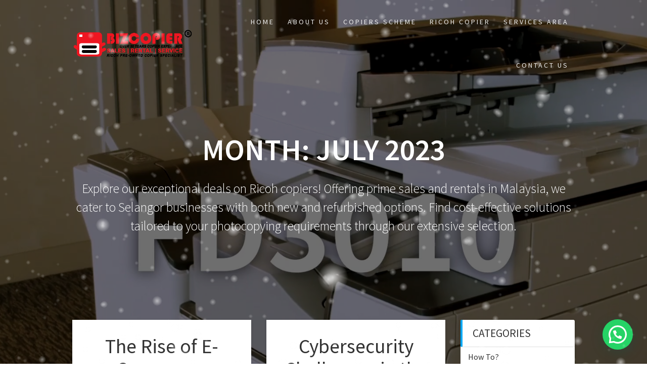

--- FILE ---
content_type: text/html; charset=UTF-8
request_url: https://copier.com.my/2023/07/
body_size: 21354
content:
<!DOCTYPE html>
<html dir="ltr" lang="en-US" prefix="og: https://ogp.me/ns#">
<head>
    <meta charset="UTF-8">
    <meta name="viewport" content="width=device-width, initial-scale=1">
    <link rel="profile" href="http://gmpg.org/xfn/11">

    <title>July, 2023 - Bizcopier Solution Sdn Bhd</title>

		<!-- All in One SEO 4.9.3 - aioseo.com -->
	<meta name="robots" content="max-image-preview:large" />
	<link rel="canonical" href="https://copier.com.my/2023/07/" />
	<link rel="next" href="https://copier.com.my/2023/07/page/2/" />
	<meta name="generator" content="All in One SEO (AIOSEO) 4.9.3" />
		<script type="application/ld+json" class="aioseo-schema">
			{"@context":"https:\/\/schema.org","@graph":[{"@type":"BreadcrumbList","@id":"https:\/\/copier.com.my\/2023\/07\/#breadcrumblist","itemListElement":[{"@type":"ListItem","@id":"https:\/\/copier.com.my#listItem","position":1,"name":"Home","item":"https:\/\/copier.com.my","nextItem":{"@type":"ListItem","@id":"https:\/\/copier.com.my\/2023\/#listItem","name":2023}},{"@type":"ListItem","@id":"https:\/\/copier.com.my\/2023\/#listItem","position":2,"name":2023,"item":"https:\/\/copier.com.my\/2023\/","nextItem":{"@type":"ListItem","@id":"https:\/\/copier.com.my\/2023\/07\/#listItem","name":"07"},"previousItem":{"@type":"ListItem","@id":"https:\/\/copier.com.my#listItem","name":"Home"}},{"@type":"ListItem","@id":"https:\/\/copier.com.my\/2023\/07\/#listItem","position":3,"name":"07","previousItem":{"@type":"ListItem","@id":"https:\/\/copier.com.my\/2023\/#listItem","name":2023}}]},{"@type":"CollectionPage","@id":"https:\/\/copier.com.my\/2023\/07\/#collectionpage","url":"https:\/\/copier.com.my\/2023\/07\/","name":"July, 2023 - Bizcopier Solution Sdn Bhd","inLanguage":"en-US","isPartOf":{"@id":"https:\/\/copier.com.my\/#website"},"breadcrumb":{"@id":"https:\/\/copier.com.my\/2023\/07\/#breadcrumblist"}},{"@type":"Organization","@id":"https:\/\/copier.com.my\/#organization","name":"Bizcopier Solution Sdn Bhd","description":"Explore our exceptional deals on Ricoh copiers! Offering prime sales and rentals in Malaysia, we cater to Selangor businesses with both new and refurbished options. Find cost-effective solutions tailored to your photocopying requirements through our extensive selection.","url":"https:\/\/copier.com.my\/","logo":{"@type":"ImageObject","url":"https:\/\/copier.com.my\/wp-content\/uploads\/2023\/05\/Bizcopier-Copier-PreOwned-Black.png","@id":"https:\/\/copier.com.my\/2023\/07\/#organizationLogo","width":450,"height":150},"image":{"@id":"https:\/\/copier.com.my\/2023\/07\/#organizationLogo"}},{"@type":"WebSite","@id":"https:\/\/copier.com.my\/#website","url":"https:\/\/copier.com.my\/","name":"Bizcopier Solution Sdn Bhd","description":"Explore our exceptional deals on Ricoh copiers! Offering prime sales and rentals in Malaysia, we cater to Selangor businesses with both new and refurbished options. Find cost-effective solutions tailored to your photocopying requirements through our extensive selection.","inLanguage":"en-US","publisher":{"@id":"https:\/\/copier.com.my\/#organization"}}]}
		</script>
		<!-- All in One SEO -->

<link rel='dns-prefetch' href='//fonts.googleapis.com' />
<link rel='dns-prefetch' href='//www.googletagmanager.com' />
<link href='https://fonts.gstatic.com' crossorigin rel='preconnect' />
<link rel="alternate" type="application/rss+xml" title="Bizcopier Solution Sdn Bhd &raquo; Feed" href="https://copier.com.my/feed/" />
<link rel="alternate" type="application/rss+xml" title="Bizcopier Solution Sdn Bhd &raquo; Comments Feed" href="https://copier.com.my/comments/feed/" />
<style id='wp-img-auto-sizes-contain-inline-css' type='text/css'>
img:is([sizes=auto i],[sizes^="auto," i]){contain-intrinsic-size:3000px 1500px}
/*# sourceURL=wp-img-auto-sizes-contain-inline-css */
</style>
<style id='wp-emoji-styles-inline-css' type='text/css'>

	img.wp-smiley, img.emoji {
		display: inline !important;
		border: none !important;
		box-shadow: none !important;
		height: 1em !important;
		width: 1em !important;
		margin: 0 0.07em !important;
		vertical-align: -0.1em !important;
		background: none !important;
		padding: 0 !important;
	}
/*# sourceURL=wp-emoji-styles-inline-css */
</style>
<style id='classic-theme-styles-inline-css' type='text/css'>
/*! This file is auto-generated */
.wp-block-button__link{color:#fff;background-color:#32373c;border-radius:9999px;box-shadow:none;text-decoration:none;padding:calc(.667em + 2px) calc(1.333em + 2px);font-size:1.125em}.wp-block-file__button{background:#32373c;color:#fff;text-decoration:none}
/*# sourceURL=/wp-includes/css/classic-themes.min.css */
</style>
<link rel='stylesheet' id='grw-public-main-css-css' href='https://copier.com.my/wp-content/plugins/widget-google-reviews/assets/css/public-main.css?ver=6.8' type='text/css' media='all' />
<link rel='stylesheet' id='one-page-express-fonts-css' href='https://fonts.googleapis.com/css?family=Source+Sans+Pro%3A200%2Cnormal%2C300%2C600%2C700%7CPlayfair+Display%3Aregular%2Citalic%2C700%2C900&#038;subset=latin%2Clatin-ext' type='text/css' media='all' />
<link rel='stylesheet' id='one-page-express-style-css' href='https://copier.com.my/wp-content/themes/one-page-express/style.css?ver=1.3.23' type='text/css' media='all' />
<style id='one-page-express-style-inline-css' type='text/css'>
img.logo.dark, img.custom-logo{max-height:80px;}
/*# sourceURL=one-page-express-style-inline-css */
</style>
<link rel='stylesheet' id='one-page-express-font-awesome-css' href='https://copier.com.my/wp-content/themes/one-page-express/assets/font-awesome/font-awesome.min.css?ver=1.3.23' type='text/css' media='all' />
<link rel='stylesheet' id='one-page-express-animate-css' href='https://copier.com.my/wp-content/themes/one-page-express/assets/css/animate.css?ver=1.3.23' type='text/css' media='all' />
<link rel='stylesheet' id='one-page-express-webgradients-css' href='https://copier.com.my/wp-content/themes/one-page-express/assets/css/webgradients.css?ver=1.3.23' type='text/css' media='all' />
<link rel='stylesheet' id='latest-posts-style-css' href='https://copier.com.my/wp-content/plugins/latest-posts/assets/css/style.css?ver=1.4.4' type='text/css' media='all' />
<link rel='stylesheet' id='wpr-text-animations-css-css' href='https://copier.com.my/wp-content/plugins/royal-elementor-addons/assets/css/lib/animations/text-animations.min.css?ver=1.7.1041' type='text/css' media='all' />
<link rel='stylesheet' id='wpr-addons-css-css' href='https://copier.com.my/wp-content/plugins/royal-elementor-addons/assets/css/frontend.min.css?ver=1.7.1041' type='text/css' media='all' />
<link rel='stylesheet' id='font-awesome-5-all-css' href='https://copier.com.my/wp-content/plugins/elementor/assets/lib/font-awesome/css/all.min.css?ver=1.7.1041' type='text/css' media='all' />
<link rel='stylesheet' id='kirki-styles-one_page_express-css' href='https://copier.com.my/wp-content/themes/one-page-express/customizer/kirki/assets/css/kirki-styles.css' type='text/css' media='all' />
<style id='kirki-styles-one_page_express-inline-css' type='text/css'>
.header-homepage.color-overlay:before{background-color:#000;opacity:0.4;}.header.color-overlay:before{background-color:#000;opacity:0.57;}.inner-header-description{padding-top:8%;padding-bottom:8%;}.header-homepage .header-description-row{padding-top:8%;padding-bottom:8%;}@media only screen and (min-width: 768px){.inner-header-description{text-align:center;}.header-content .align-holder{text-align:center!important;}.header-content{width:100%!important;}}
/*# sourceURL=kirki-styles-one_page_express-inline-css */
</style>
<!--n2css--><!--n2js--><script type="text/javascript" data-cfasync="false" src="https://copier.com.my/wp-includes/js/jquery/jquery.min.js?ver=3.7.1" id="jquery-core-js"></script>
<script type="text/javascript" data-cfasync="false" src="https://copier.com.my/wp-includes/js/jquery/jquery-migrate.min.js?ver=3.4.1" id="jquery-migrate-js"></script>
<script type="text/javascript" defer="defer" src="https://copier.com.my/wp-content/plugins/widget-google-reviews/assets/js/public-main.js?ver=6.8" id="grw-public-main-js-js"></script>
<script type="text/javascript" src="https://copier.com.my/wp-content/themes/one-page-express/assets/js/smoothscroll.js?ver=1.3.23" id="one-page-express-smoothscroll-js"></script>
<link rel="https://api.w.org/" href="https://copier.com.my/wp-json/" /><link rel="EditURI" type="application/rsd+xml" title="RSD" href="https://copier.com.my/xmlrpc.php?rsd" />
<meta name="generator" content="WordPress 6.9" />
<meta name="generator" content="Site Kit by Google 1.167.0" />		<style data-name="overlap">
			@media only screen and (min-width: 768px) {
				.header-homepage {
					padding-bottom: 230px;
				}

				.homepage-template .content {
					position: relative;
					z-index: 10;
				}

				.homepage-template .page-content div[data-overlap]:first-of-type>div:first-of-type {
					margin-top: -230px;
					background: transparent !important;
				}
			}
		</style>
			        <style data-name="overlap">
            @media only screen and (min-width: 768px) {
                .blog .content,
                .archive .content,
                .single-post .content {
                    position: relative;
                    z-index: 10;
                }

                .blog .content > .gridContainer > .row,
                .archive .content > .gridContainer > .row,
                .single-post .content > .gridContainer > .row {
                    margin-top: -200px;
                    background: transparent !important;
                }

                .blog .header,
                .archive .header,
                .single-post .header {
                    padding-bottom: 200px;
                }
            }
        </style>
	    <style>
        @media only screen and (min-width: 768px) {
            .align-container {
                margin: auto auto  auto  auto            }
        }
    </style>
	<meta name="generator" content="Elementor 3.33.2; features: additional_custom_breakpoints; settings: css_print_method-external, google_font-enabled, font_display-auto">
<style type="text/css">.recentcomments a{display:inline !important;padding:0 !important;margin:0 !important;}</style>			<style>
				.e-con.e-parent:nth-of-type(n+4):not(.e-lazyloaded):not(.e-no-lazyload),
				.e-con.e-parent:nth-of-type(n+4):not(.e-lazyloaded):not(.e-no-lazyload) * {
					background-image: none !important;
				}
				@media screen and (max-height: 1024px) {
					.e-con.e-parent:nth-of-type(n+3):not(.e-lazyloaded):not(.e-no-lazyload),
					.e-con.e-parent:nth-of-type(n+3):not(.e-lazyloaded):not(.e-no-lazyload) * {
						background-image: none !important;
					}
				}
				@media screen and (max-height: 640px) {
					.e-con.e-parent:nth-of-type(n+2):not(.e-lazyloaded):not(.e-no-lazyload),
					.e-con.e-parent:nth-of-type(n+2):not(.e-lazyloaded):not(.e-no-lazyload) * {
						background-image: none !important;
					}
				}
			</style>
			<style type="text/css" id="custom-background-css">
body.custom-background { background-color: #ffffff; background-image: url("https://copier.com.my/wp-content/plugins/one-page-express-companion/theme-data/one-page-express/sections/images/Travel_through_New_York_wallpaper-1920x1200.jpg"); background-position: center top; background-size: auto; background-repeat: no-repeat; background-attachment: fixed; }
</style>
	<link rel="icon" href="https://copier.com.my/wp-content/uploads/2021/05/cropped-icon_200x200-32x32.png" sizes="32x32" />
<link rel="icon" href="https://copier.com.my/wp-content/uploads/2021/05/cropped-icon_200x200-192x192.png" sizes="192x192" />
<link rel="apple-touch-icon" href="https://copier.com.my/wp-content/uploads/2021/05/cropped-icon_200x200-180x180.png" />
<meta name="msapplication-TileImage" content="https://copier.com.my/wp-content/uploads/2021/05/cropped-icon_200x200-270x270.png" />
		<style type="text/css" id="wp-custom-css">
			.menu-header-primary-menu-container{
	font-size:14px;
}
.custom-logo{
	margin-top:20px;
}		</style>
		<style id="wpr_lightbox_styles">
				.lg-backdrop {
					background-color: rgba(0,0,0,0.6) !important;
				}
				.lg-toolbar,
				.lg-dropdown {
					background-color: rgba(0,0,0,0.8) !important;
				}
				.lg-dropdown:after {
					border-bottom-color: rgba(0,0,0,0.8) !important;
				}
				.lg-sub-html {
					background-color: rgba(0,0,0,0.8) !important;
				}
				.lg-thumb-outer,
				.lg-progress-bar {
					background-color: #444444 !important;
				}
				.lg-progress {
					background-color: #a90707 !important;
				}
				.lg-icon {
					color: #efefef !important;
					font-size: 20px !important;
				}
				.lg-icon.lg-toogle-thumb {
					font-size: 24px !important;
				}
				.lg-icon:hover,
				.lg-dropdown-text:hover {
					color: #ffffff !important;
				}
				.lg-sub-html,
				.lg-dropdown-text {
					color: #efefef !important;
					font-size: 14px !important;
				}
				#lg-counter {
					color: #efefef !important;
					font-size: 14px !important;
				}
				.lg-prev,
				.lg-next {
					font-size: 35px !important;
				}

				/* Defaults */
				.lg-icon {
				background-color: transparent !important;
				}

				#lg-counter {
				opacity: 0.9;
				}

				.lg-thumb-outer {
				padding: 0 10px;
				}

				.lg-thumb-item {
				border-radius: 0 !important;
				border: none !important;
				opacity: 0.5;
				}

				.lg-thumb-item.active {
					opacity: 1;
				}
	         </style><style id='global-styles-inline-css' type='text/css'>
:root{--wp--preset--aspect-ratio--square: 1;--wp--preset--aspect-ratio--4-3: 4/3;--wp--preset--aspect-ratio--3-4: 3/4;--wp--preset--aspect-ratio--3-2: 3/2;--wp--preset--aspect-ratio--2-3: 2/3;--wp--preset--aspect-ratio--16-9: 16/9;--wp--preset--aspect-ratio--9-16: 9/16;--wp--preset--color--black: #000000;--wp--preset--color--cyan-bluish-gray: #abb8c3;--wp--preset--color--white: #ffffff;--wp--preset--color--pale-pink: #f78da7;--wp--preset--color--vivid-red: #cf2e2e;--wp--preset--color--luminous-vivid-orange: #ff6900;--wp--preset--color--luminous-vivid-amber: #fcb900;--wp--preset--color--light-green-cyan: #7bdcb5;--wp--preset--color--vivid-green-cyan: #00d084;--wp--preset--color--pale-cyan-blue: #8ed1fc;--wp--preset--color--vivid-cyan-blue: #0693e3;--wp--preset--color--vivid-purple: #9b51e0;--wp--preset--gradient--vivid-cyan-blue-to-vivid-purple: linear-gradient(135deg,rgb(6,147,227) 0%,rgb(155,81,224) 100%);--wp--preset--gradient--light-green-cyan-to-vivid-green-cyan: linear-gradient(135deg,rgb(122,220,180) 0%,rgb(0,208,130) 100%);--wp--preset--gradient--luminous-vivid-amber-to-luminous-vivid-orange: linear-gradient(135deg,rgb(252,185,0) 0%,rgb(255,105,0) 100%);--wp--preset--gradient--luminous-vivid-orange-to-vivid-red: linear-gradient(135deg,rgb(255,105,0) 0%,rgb(207,46,46) 100%);--wp--preset--gradient--very-light-gray-to-cyan-bluish-gray: linear-gradient(135deg,rgb(238,238,238) 0%,rgb(169,184,195) 100%);--wp--preset--gradient--cool-to-warm-spectrum: linear-gradient(135deg,rgb(74,234,220) 0%,rgb(151,120,209) 20%,rgb(207,42,186) 40%,rgb(238,44,130) 60%,rgb(251,105,98) 80%,rgb(254,248,76) 100%);--wp--preset--gradient--blush-light-purple: linear-gradient(135deg,rgb(255,206,236) 0%,rgb(152,150,240) 100%);--wp--preset--gradient--blush-bordeaux: linear-gradient(135deg,rgb(254,205,165) 0%,rgb(254,45,45) 50%,rgb(107,0,62) 100%);--wp--preset--gradient--luminous-dusk: linear-gradient(135deg,rgb(255,203,112) 0%,rgb(199,81,192) 50%,rgb(65,88,208) 100%);--wp--preset--gradient--pale-ocean: linear-gradient(135deg,rgb(255,245,203) 0%,rgb(182,227,212) 50%,rgb(51,167,181) 100%);--wp--preset--gradient--electric-grass: linear-gradient(135deg,rgb(202,248,128) 0%,rgb(113,206,126) 100%);--wp--preset--gradient--midnight: linear-gradient(135deg,rgb(2,3,129) 0%,rgb(40,116,252) 100%);--wp--preset--font-size--small: 13px;--wp--preset--font-size--medium: 20px;--wp--preset--font-size--large: 36px;--wp--preset--font-size--x-large: 42px;--wp--preset--spacing--20: 0.44rem;--wp--preset--spacing--30: 0.67rem;--wp--preset--spacing--40: 1rem;--wp--preset--spacing--50: 1.5rem;--wp--preset--spacing--60: 2.25rem;--wp--preset--spacing--70: 3.38rem;--wp--preset--spacing--80: 5.06rem;--wp--preset--shadow--natural: 6px 6px 9px rgba(0, 0, 0, 0.2);--wp--preset--shadow--deep: 12px 12px 50px rgba(0, 0, 0, 0.4);--wp--preset--shadow--sharp: 6px 6px 0px rgba(0, 0, 0, 0.2);--wp--preset--shadow--outlined: 6px 6px 0px -3px rgb(255, 255, 255), 6px 6px rgb(0, 0, 0);--wp--preset--shadow--crisp: 6px 6px 0px rgb(0, 0, 0);}:where(.is-layout-flex){gap: 0.5em;}:where(.is-layout-grid){gap: 0.5em;}body .is-layout-flex{display: flex;}.is-layout-flex{flex-wrap: wrap;align-items: center;}.is-layout-flex > :is(*, div){margin: 0;}body .is-layout-grid{display: grid;}.is-layout-grid > :is(*, div){margin: 0;}:where(.wp-block-columns.is-layout-flex){gap: 2em;}:where(.wp-block-columns.is-layout-grid){gap: 2em;}:where(.wp-block-post-template.is-layout-flex){gap: 1.25em;}:where(.wp-block-post-template.is-layout-grid){gap: 1.25em;}.has-black-color{color: var(--wp--preset--color--black) !important;}.has-cyan-bluish-gray-color{color: var(--wp--preset--color--cyan-bluish-gray) !important;}.has-white-color{color: var(--wp--preset--color--white) !important;}.has-pale-pink-color{color: var(--wp--preset--color--pale-pink) !important;}.has-vivid-red-color{color: var(--wp--preset--color--vivid-red) !important;}.has-luminous-vivid-orange-color{color: var(--wp--preset--color--luminous-vivid-orange) !important;}.has-luminous-vivid-amber-color{color: var(--wp--preset--color--luminous-vivid-amber) !important;}.has-light-green-cyan-color{color: var(--wp--preset--color--light-green-cyan) !important;}.has-vivid-green-cyan-color{color: var(--wp--preset--color--vivid-green-cyan) !important;}.has-pale-cyan-blue-color{color: var(--wp--preset--color--pale-cyan-blue) !important;}.has-vivid-cyan-blue-color{color: var(--wp--preset--color--vivid-cyan-blue) !important;}.has-vivid-purple-color{color: var(--wp--preset--color--vivid-purple) !important;}.has-black-background-color{background-color: var(--wp--preset--color--black) !important;}.has-cyan-bluish-gray-background-color{background-color: var(--wp--preset--color--cyan-bluish-gray) !important;}.has-white-background-color{background-color: var(--wp--preset--color--white) !important;}.has-pale-pink-background-color{background-color: var(--wp--preset--color--pale-pink) !important;}.has-vivid-red-background-color{background-color: var(--wp--preset--color--vivid-red) !important;}.has-luminous-vivid-orange-background-color{background-color: var(--wp--preset--color--luminous-vivid-orange) !important;}.has-luminous-vivid-amber-background-color{background-color: var(--wp--preset--color--luminous-vivid-amber) !important;}.has-light-green-cyan-background-color{background-color: var(--wp--preset--color--light-green-cyan) !important;}.has-vivid-green-cyan-background-color{background-color: var(--wp--preset--color--vivid-green-cyan) !important;}.has-pale-cyan-blue-background-color{background-color: var(--wp--preset--color--pale-cyan-blue) !important;}.has-vivid-cyan-blue-background-color{background-color: var(--wp--preset--color--vivid-cyan-blue) !important;}.has-vivid-purple-background-color{background-color: var(--wp--preset--color--vivid-purple) !important;}.has-black-border-color{border-color: var(--wp--preset--color--black) !important;}.has-cyan-bluish-gray-border-color{border-color: var(--wp--preset--color--cyan-bluish-gray) !important;}.has-white-border-color{border-color: var(--wp--preset--color--white) !important;}.has-pale-pink-border-color{border-color: var(--wp--preset--color--pale-pink) !important;}.has-vivid-red-border-color{border-color: var(--wp--preset--color--vivid-red) !important;}.has-luminous-vivid-orange-border-color{border-color: var(--wp--preset--color--luminous-vivid-orange) !important;}.has-luminous-vivid-amber-border-color{border-color: var(--wp--preset--color--luminous-vivid-amber) !important;}.has-light-green-cyan-border-color{border-color: var(--wp--preset--color--light-green-cyan) !important;}.has-vivid-green-cyan-border-color{border-color: var(--wp--preset--color--vivid-green-cyan) !important;}.has-pale-cyan-blue-border-color{border-color: var(--wp--preset--color--pale-cyan-blue) !important;}.has-vivid-cyan-blue-border-color{border-color: var(--wp--preset--color--vivid-cyan-blue) !important;}.has-vivid-purple-border-color{border-color: var(--wp--preset--color--vivid-purple) !important;}.has-vivid-cyan-blue-to-vivid-purple-gradient-background{background: var(--wp--preset--gradient--vivid-cyan-blue-to-vivid-purple) !important;}.has-light-green-cyan-to-vivid-green-cyan-gradient-background{background: var(--wp--preset--gradient--light-green-cyan-to-vivid-green-cyan) !important;}.has-luminous-vivid-amber-to-luminous-vivid-orange-gradient-background{background: var(--wp--preset--gradient--luminous-vivid-amber-to-luminous-vivid-orange) !important;}.has-luminous-vivid-orange-to-vivid-red-gradient-background{background: var(--wp--preset--gradient--luminous-vivid-orange-to-vivid-red) !important;}.has-very-light-gray-to-cyan-bluish-gray-gradient-background{background: var(--wp--preset--gradient--very-light-gray-to-cyan-bluish-gray) !important;}.has-cool-to-warm-spectrum-gradient-background{background: var(--wp--preset--gradient--cool-to-warm-spectrum) !important;}.has-blush-light-purple-gradient-background{background: var(--wp--preset--gradient--blush-light-purple) !important;}.has-blush-bordeaux-gradient-background{background: var(--wp--preset--gradient--blush-bordeaux) !important;}.has-luminous-dusk-gradient-background{background: var(--wp--preset--gradient--luminous-dusk) !important;}.has-pale-ocean-gradient-background{background: var(--wp--preset--gradient--pale-ocean) !important;}.has-electric-grass-gradient-background{background: var(--wp--preset--gradient--electric-grass) !important;}.has-midnight-gradient-background{background: var(--wp--preset--gradient--midnight) !important;}.has-small-font-size{font-size: var(--wp--preset--font-size--small) !important;}.has-medium-font-size{font-size: var(--wp--preset--font-size--medium) !important;}.has-large-font-size{font-size: var(--wp--preset--font-size--large) !important;}.has-x-large-font-size{font-size: var(--wp--preset--font-size--x-large) !important;}
/*# sourceURL=global-styles-inline-css */
</style>
<link rel='stylesheet' id='joinchat-css' href='https://copier.com.my/wp-content/plugins/creame-whatsapp-me/public/css/joinchat.min.css?ver=6.0.8' type='text/css' media='all' />
<style id='joinchat-inline-css' type='text/css'>
.joinchat{--ch:142;--cs:70%;--cl:49%;--bw:1}
/*# sourceURL=joinchat-inline-css */
</style>
</head>

<body class="archive date custom-background wp-custom-logo wp-theme-one-page-express elementor-default elementor-kit-4">
    <style>
        .screen-reader-text[href="#page-content"]:focus {
            background-color: #f1f1f1;
            border-radius: 3px;
            box-shadow: 0 0 2px 2px rgba(0, 0, 0, 0.6);
            clip: auto !important;
            clip-path: none;
            color: #21759b;

        }
    </style>
    <a class="skip-link screen-reader-text"
       href="#page-content">Skip to content</a>
	<div class="header-top boxed"  data-sticky='0'  data-sticky-mobile='1'  data-sticky-to='top' >
    <div class="navigation-wrapper ope-inner-page gridContainer">
        <div class="logo_col">
            <a href="https://copier.com.my/" class="custom-logo-link" rel="home"><img fetchpriority="high" width="450" height="150" src="https://copier.com.my/wp-content/uploads/2023/05/Bizcopier-Copier-PreOwned-Black.png" class="custom-logo" alt="Bizcopier Solution Sdn Bhd" decoding="async" srcset="https://copier.com.my/wp-content/uploads/2023/05/Bizcopier-Copier-PreOwned-Black.png 450w, https://copier.com.my/wp-content/uploads/2023/05/Bizcopier-Copier-PreOwned-Black-300x100.png 300w" sizes="(max-width: 450px) 100vw, 450px" /></a>        </div>
        <div class="main_menu_col">
            <div id="drop_mainmenu_container" class="menu-header-primary-menu-container"><ul id="drop_mainmenu" class="fm2_drop_mainmenu"><li id="menu-item-36" class="menu-item menu-item-type-post_type menu-item-object-page menu-item-home menu-item-36"><a href="https://copier.com.my/">Home</a></li>
<li id="menu-item-38" class="menu-item menu-item-type-post_type menu-item-object-page menu-item-38"><a href="https://copier.com.my/about-us/">About Us</a></li>
<li id="menu-item-370" class="menu-item menu-item-type-custom menu-item-object-custom menu-item-has-children menu-item-370"><a href="https://copier.com.my/scheme-and-rental/">COPIERS SCHEME</a>
<ul class="sub-menu">
	<li id="menu-item-372" class="menu-item menu-item-type-post_type menu-item-object-page menu-item-372"><a href="https://copier.com.my/rental-scheme/">Rental Scheme</a></li>
	<li id="menu-item-371" class="menu-item menu-item-type-post_type menu-item-object-page menu-item-371"><a href="https://copier.com.my/purchase-scheme/">Purchase Scheme</a></li>
</ul>
</li>
<li id="menu-item-98" class="menu-item menu-item-type-custom menu-item-object-custom menu-item-has-children menu-item-98"><a href="https://copier.com.my/product/">RICOH COPIER</a>
<ul class="sub-menu">
	<li id="menu-item-81" class="menu-item menu-item-type-post_type menu-item-object-page menu-item-has-children menu-item-81"><a href="https://copier.com.my/03-series/">RICOH COPIER MP SERIES</a>
	<ul class="sub-menu">
		<li id="menu-item-86" class="menu-item menu-item-type-post_type menu-item-object-page menu-item-86"><a href="https://copier.com.my/ricoh-color-copier-mpc3504/">RICOH COLOR COPIER MPC3504</a></li>
		<li id="menu-item-88" class="menu-item menu-item-type-post_type menu-item-object-page menu-item-88"><a href="https://copier.com.my/ricoh-color-copier-mpc5504/">RICOH COLOR COPIER MPC5504</a></li>
		<li id="menu-item-13363" class="menu-item menu-item-type-post_type menu-item-object-page menu-item-13363"><a href="https://copier.com.my/ricoh-color-copier-mpc3503/">RICOH COLOR COPIER MPC3503</a></li>
		<li id="menu-item-13364" class="menu-item menu-item-type-post_type menu-item-object-page menu-item-13364"><a href="https://copier.com.my/ricoh-color-copier-mpc5503/">RICOH COLOR COPIER MPC5503</a></li>
	</ul>
</li>
	<li id="menu-item-85" class="menu-item menu-item-type-post_type menu-item-object-page menu-item-has-children menu-item-85"><a href="https://copier.com.my/04-series/">RICOH COPIER IM SERIES</a>
	<ul class="sub-menu">
		<li id="menu-item-10753" class="menu-item menu-item-type-post_type menu-item-object-page menu-item-10753"><a href="https://copier.com.my/ricoh-color-copier-im-c3500/">RICOH COLOR COPIER IM C3500</a></li>
		<li id="menu-item-10752" class="menu-item menu-item-type-post_type menu-item-object-page menu-item-10752"><a href="https://copier.com.my/ricoh-color-copier-im-c5500/">RICOH COLOR COPIER IM C5500</a></li>
	</ul>
</li>
</ul>
</li>
<li id="menu-item-11039" class="menu-item menu-item-type-post_type menu-item-object-page menu-item-has-children menu-item-11039"><a href="https://copier.com.my/services-area-2/">Services Area</a>
<ul class="sub-menu">
	<li id="menu-item-11038" class="menu-item menu-item-type-post_type menu-item-object-page menu-item-11038"><a href="https://copier.com.my/services-area-klang/">Klang</a></li>
	<li id="menu-item-11088" class="menu-item menu-item-type-post_type menu-item-object-page menu-item-11088"><a href="https://copier.com.my/service-area-setia-alam/">Setia Alam</a></li>
	<li id="menu-item-11089" class="menu-item menu-item-type-post_type menu-item-object-page menu-item-11089"><a href="https://copier.com.my/service-area-subang-jaya/">Subang Jaya</a></li>
	<li id="menu-item-11094" class="menu-item menu-item-type-post_type menu-item-object-page menu-item-11094"><a href="https://copier.com.my/service-area-shah-alam/">Shah Alam</a></li>
	<li id="menu-item-11475" class="menu-item menu-item-type-post_type menu-item-object-page menu-item-11475"><a href="https://copier.com.my/sungai-buloh/">Sungai Buloh</a></li>
	<li id="menu-item-11477" class="menu-item menu-item-type-post_type menu-item-object-page menu-item-11477"><a href="https://copier.com.my/puncak-alam/">Puncak Alam</a></li>
	<li id="menu-item-11549" class="menu-item menu-item-type-post_type menu-item-object-page menu-item-11549"><a href="https://copier.com.my/saujana-utama/">Saujana Utama</a></li>
	<li id="menu-item-11547" class="menu-item menu-item-type-post_type menu-item-object-page menu-item-11547"><a href="https://copier.com.my/damansara/">Damansara</a></li>
	<li id="menu-item-11546" class="menu-item menu-item-type-post_type menu-item-object-page menu-item-11546"><a href="https://copier.com.my/petaling-jaya/">Petaling Jaya</a></li>
	<li id="menu-item-11545" class="menu-item menu-item-type-post_type menu-item-object-page menu-item-11545"><a href="https://copier.com.my/seri-kembangan/">Seri Kembangan</a></li>
	<li id="menu-item-11544" class="menu-item menu-item-type-post_type menu-item-object-page menu-item-11544"><a href="https://copier.com.my/puchong/">Puchong</a></li>
	<li id="menu-item-11543" class="menu-item menu-item-type-post_type menu-item-object-page menu-item-11543"><a href="https://copier.com.my/cyberjaya/">CyberJaya</a></li>
	<li id="menu-item-11542" class="menu-item menu-item-type-post_type menu-item-object-page menu-item-11542"><a href="https://copier.com.my/kota-kemuning/">Kota Kemuning</a></li>
	<li id="menu-item-11541" class="menu-item menu-item-type-post_type menu-item-object-page menu-item-11541"><a href="https://copier.com.my/banting/">Banting</a></li>
	<li id="menu-item-11540" class="menu-item menu-item-type-post_type menu-item-object-page menu-item-11540"><a href="https://copier.com.my/jenjarom/">Jenjarom</a></li>
	<li id="menu-item-11539" class="menu-item menu-item-type-post_type menu-item-object-page menu-item-11539"><a href="https://copier.com.my/dengkil/">Dengkil</a></li>
</ul>
</li>
<li id="menu-item-39" class="menu-item menu-item-type-post_type menu-item-object-page menu-item-39"><a href="https://copier.com.my/contact/">Contact Us</a></li>
</ul></div>        </div>
    </div>
</div>

<div id="page" class="site">
    <div class="header-wrapper">
        <div  class='header  color-overlay  cp-video-bg' style=''>
                    <div id="wp-custom-header" class="wp-custom-header cp-video-bg">
            <script>
                // resize the poster image as fast as possible to a 16:9 visible ratio
                var one_page_express_video_background = {
                    getVideoRect: function () {
                        var header = document.querySelector(".cp-video-bg");
                        var headerWidth = header.getBoundingClientRect().width,
                            videoWidth = headerWidth,
                            videoHeight = header.getBoundingClientRect().height;

                        videoWidth = Math.max(videoWidth, videoHeight);

                        if (videoWidth < videoHeight * 16 / 9) {
                            videoWidth = 16 / 9 * videoHeight;
                        } else {
                            videoHeight = videoWidth * 9 / 16;
                        }

                        videoWidth *= 1.2;
                        videoHeight *= 1.2;

                        var marginLeft = -0.5 * (videoWidth - headerWidth);

                        return {
                            width: Math.round(videoWidth),
                            height: Math.round(videoHeight),
                            left: Math.round(marginLeft)
                        }
                    },

                    resizePoster: function () {
                        var posterHolder = document.querySelector('#wp-custom-header');

                        var size = one_page_express_video_background.getVideoRect();
                        posterHolder.style.backgroundSize = size.width + 'px auto'


                    }

                }

                setTimeout(one_page_express_video_background.resizePoster, 0);
            </script>
        </div>
        <style>
            .header-wrapper {
                background: transparent;
            }

            div#wp-custom-header.cp-video-bg {
                background-image: url('');
                background-color: #000000;
                background-position: center top;
                background-size: cover;
                position: absolute;
                z-index: -2;
                height: 100%;
                width: 100%;
                margin-top: 0;
                top: 0px;
                -webkit-transform: translate3d(0, 0, -2px);
            }

            .header-homepage.cp-video-bg,
            .header.cp-video-bg {
                background-color: transparent !important;
                overflow: hidden;
            }

            div#wp-custom-header.cp-video-bg #wp-custom-header-video {
                object-fit: cover;
                position: absolute;
                opacity: 0;
                width: 100%;
                transition: opacity 0.4s cubic-bezier(0.44, 0.94, 0.25, 0.34);
            }

            div#wp-custom-header.cp-video-bg button#wp-custom-header-video-button {
                display: none;
            }
        </style>
	
            <div class="inner-header-description gridContainer">
                <div class="row header-description-row">
                    <h1 class="heading8">
                        Month: <span>July 2023</span>                    </h1>
                                            <p class="header-subtitle">Explore our exceptional deals on Ricoh copiers! Offering prime sales and rentals in Malaysia, we cater to Selangor businesses with both new and refurbished options. Find cost-effective solutions tailored to your photocopying requirements through our extensive selection.</p>
                                    </div>
            </div>
                    </div>
    </div><div  id="page-content"  class="content">  <div class="gridContainer">    <div class="row">      <div class="post-list ">        <div class="post-list-c">        <div class="post-list-item">
<div id="post-9786" class="blog-post post-9786 post type-post status-publish format-standard hentry category-information tag-bizcopier tag-copier-purchase tag-copier-renatl tag-klang tag-mpc3503 tag-mpc3504 tag-mpc5503 tag-mpc5504 tag-rental-and-purchase-scheme tag-ricoh-copier">
  <div class="post-content">
          <div class="row_345">
      <h3 class="blog-title">
        <a href="https://copier.com.my/the-rise-of-e-commerce/" rel="bookmark">
          The Rise of E-Commerce        </a>
      </h3>
     
        <p>E-commerce, short for electronic commerce, refers to the buying and selling of goods and services over the internet. It has witnessed remarkable growth since its inception, transforming the way people shop and conduct business. The rise of e-commerce has been driven by advancements in technology, changes in consumer behavior, and the widespread adoption of the internet. Here are some key factors that have contributed to the rapid growth of e-commerce: Internet Penetration: The increasing availability of the internet has been a critical driver of e-commerce. As internet penetration rates have risen worldwide, more people have gained access to online shopping platforms, expanding the potential customer base for e-commerce businesses. Convenience and Accessibility: E-commerce offers unparalleled convenience and accessibility to consumers. With just a few clicks, customers can browse and purchase products from the comfort of their homes, eliminating the need to visit physical stores. Global Reach: E-commerce has broken down geographical barriers, enabling businesses to reach customers worldwide. Online stores have the potential to tap into international markets without the need for physical presence in multiple locations. Diverse Product Range: E-commerce platforms host an extensive range of products, allowing consumers to find a wide variety of items in one place. This extensive product selection caters to diverse consumer preferences and needs. Personalization and Recommendations: E-commerce platforms use data analytics and artificial intelligence to personalize the shopping experience. Product recommendations based on browsing history and past purchases help customers discover items tailored to their interests. *Other Model AvailableRICOH MPC3503/ MPC5503 | RICOH MPC3504/ MPC5504 CONTACT US: 03-3341 6296 | 018-788 6296 | 018-228 6296</p>


         <hr class="blog-separator">
<div class="post-header">
    <i class="font-icon-post fa fa-user"></i>
    <a href="https://copier.com.my/author/ricohbrmgr/" title="Posts by admin" rel="author">admin</a>    <i class="font-icon-post fa fa-calendar"></i>
    <span class="span12">28/07/2023</span>

    <i class="font-icon-post fa fa-comment-o"></i>
    <span>0</span>
</div>    </div>
  </div>
</div>
</div><div class="post-list-item">
<div id="post-9778" class="blog-post post-9778 post type-post status-publish format-standard hentry category-information tag-bizcopier tag-copier-purchase tag-copier-rental tag-klang tag-mpc3503 tag-mpc3504 tag-mpc5503 tag-mpc5504 tag-rental-and-purchase-scheme tag-ricoh-copier">
  <div class="post-content">
          <div class="row_345">
      <h3 class="blog-title">
        <a href="https://copier.com.my/cybersecurity-challenges-in-the-age-of-the-internet/" rel="bookmark">
          Cybersecurity Challenges in the Age of the Internet        </a>
      </h3>
     
        <p>Cybersecurity challenges have become increasingly complex and prevalent in the age of the internet. As technology advances and our reliance on digital systems grows, so does the potential for cyber threats and attacks. Here are some of the significant cybersecurity challenges faced in the modern internet era: Cyber Attacks and Threats: Cybercriminals employ a wide range of attacks, such as malware, ransomware, phishing, and distributed denial of service (DDoS) attacks, to target individuals, organizations, and critical infrastructure. These attacks can result in data breaches, financial losses, and disruptions to services. Data Breaches and Privacy Concerns: Data breaches expose sensitive information, such as personal data, financial records, and intellectual property, leading to identity theft and privacy violations. Maintaining robust data protection measures is crucial to safeguarding users&#8217; privacy. Internet of Things (IoT) Vulnerabilities: The proliferation of IoT devices has introduced new cybersecurity challenges. Many IoT devices lack adequate security measures, making them vulnerable to exploitation, leading to potential threats to personal safety and privacy. Insider Threats: Insider threats pose a significant risk to organizations. Employees or individuals with access to sensitive information may intentionally or unintentionally compromise security, leading to data leaks or cyber incidents. Supply Chain Attacks: Cyber attackers may target the supply chain to compromise software and hardware components, leading to backdoors and vulnerabilities that could be exploited to gain unauthorized access. *Other Model AvailableRICOH MPC3503/ MPC5503 | RICOH MPC3504/ MPC5504 CONTACT US: 03-3341 6296 | 018-788 6296 | 018-228 6296</p>


         <hr class="blog-separator">
<div class="post-header">
    <i class="font-icon-post fa fa-user"></i>
    <a href="https://copier.com.my/author/ricohbrmgr/" title="Posts by admin" rel="author">admin</a>    <i class="font-icon-post fa fa-calendar"></i>
    <span class="span12">27/07/2023</span>

    <i class="font-icon-post fa fa-comment-o"></i>
    <span>0</span>
</div>    </div>
  </div>
</div>
</div><div class="post-list-item">
<div id="post-9771" class="blog-post post-9771 post type-post status-publish format-standard hentry category-information tag-bizcopier tag-copier-purchase tag-copier-rental tag-klang tag-mpc3503 tag-mpc3504 tag-mpc5503 tag-mpc5504 tag-rental-and-purchase-scheme tag-ricoh-copier">
  <div class="post-content">
          <div class="row_345">
      <h3 class="blog-title">
        <a href="https://copier.com.my/the-impact-of-the-internet-on-society-and-culture/" rel="bookmark">
          The Impact of the Internet on Society and Culture        </a>
      </h3>
     
        <p>The internet has had a profound impact on society and culture, revolutionizing the way people communicate, access information, conduct business, and interact with each other. As a transformative technology, the internet has brought about both positive and negative changes, shaping various aspects of modern life. Here are some key areas where the internet has impacted society and culture: Communication and Connectivity: The internet has transformed communication, making it faster, more accessible, and global. Social media platforms, email, instant messaging, and video conferencing enable people to connect with friends, family, and colleagues across the world in real-time. This level of connectivity has fostered virtual communities and cross-cultural interactions. Access to Information: The internet has democratized access to information. With a vast array of online resources, such as websites, blogs, online libraries, and databases, people can access information on virtually any topic. This ease of access to knowledge has empowered individuals, facilitated learning, and promoted information sharing. E-commerce and Online Shopping: The internet has revolutionized the way people shop and conduct business. E-commerce platforms have enabled online shopping, making it convenient for consumers to purchase goods and services from the comfort of their homes. This shift in consumer behavior has also transformed the retail industry. Social Media and Self-Expression: Social media platforms have become integral to modern culture, providing spaces for self-expression, networking, and sharing experiences. Individuals can express their opinions, creativity, and identities on social media, leading to new forms of online expression and activism. Online Entertainment and Media Consumption: The internet has disrupted traditional media consumption habits. Streaming services, online content platforms, and user-generated content have altered how people consume entertainment, such as movies, TV shows, music, and news. Digital Divide and Inequality: *Other Model AvailableRICOH MPC3503/ MPC5503 | RICOH MPC3504/ MPC5504 CONTACT US: 03-3341 6296 | 018-788 6296 | 018-228 6296</p>


         <hr class="blog-separator">
<div class="post-header">
    <i class="font-icon-post fa fa-user"></i>
    <a href="https://copier.com.my/author/ricohbrmgr/" title="Posts by admin" rel="author">admin</a>    <i class="font-icon-post fa fa-calendar"></i>
    <span class="span12">26/07/2023</span>

    <i class="font-icon-post fa fa-comment-o"></i>
    <span>0</span>
</div>    </div>
  </div>
</div>
</div><div class="post-list-item">
<div id="post-9764" class="blog-post post-9764 post type-post status-publish format-standard hentry category-information tag-bizcopier tag-copier-purchase tag-copier-rental tag-klang tag-mpc3503 tag-mpc3504 tag-mpc5503 tag-mpc5504 tag-rental-and-purchase-scheme tag-ricoh-copier">
  <div class="post-content">
          <div class="row_345">
      <h3 class="blog-title">
        <a href="https://copier.com.my/multimedia-journalism/" rel="bookmark">
          Multimedia Journalism        </a>
      </h3>
     
        <p>Multimedia journalism refers to the practice of combining various forms of media, such as text, images, audio, video, and interactive elements, to report news stories and deliver information to audiences in a dynamic and engaging manner. It involves leveraging digital technology to enhance storytelling and provide a more comprehensive and immersive news experience. Multimedia journalism has become increasingly prevalent in the digital age, as it offers a more interactive and visual way of presenting news content. Here&#8217;s an explanation of multimedia journalism and its key aspects: Integration of Multiple Media Formats: Multimedia journalism utilizes a mix of media formats to convey news stories effectively. Text-based articles are complemented by visuals, videos, audio recordings, infographics, and interactive elements. This combination allows journalists to provide in-depth coverage and deliver information in ways that cater to different learning styles and preferences. Enhanced Visual Storytelling: Visual storytelling is a central aspect of multimedia journalism. Through images, videos, and multimedia presentations, journalists can provide a more compelling and impactful narrative. Visuals add depth to the stories, evoke emotions, and help the audience connect with the news on a deeper level. Interactive and Engaging Content: Multimedia journalism often includes interactive elements that encourage audience engagement. Interactive graphics, polls, quizzes, and user-generated content provide readers with opportunities to participate in the news process and explore information in a more personalized manner. Data Journalism and Infographics: Multimedia journalism leverages data visualization and infographics to present complex information and statistics in a more accessible format. Data-driven stories use visualizations to help readers grasp patterns, trends, and insights effectively. Video Reporting and Live Streaming: Video reporting and live streaming have become integral components of multimedia journalism. Journalists use video to capture events, conduct interviews, and provide on-the-ground reporting. Live streaming allows for real-time coverage, enabling audiences to experience events as they unfold. *Other Model AvailableRICOH MPC3503/ MPC5503 | RICOH MPC3504/ MPC5504 CONTACT US: 03-3341 6296 | 018-788 6296 | 018-228 6296</p>


         <hr class="blog-separator">
<div class="post-header">
    <i class="font-icon-post fa fa-user"></i>
    <a href="https://copier.com.my/author/ricohbrmgr/" title="Posts by admin" rel="author">admin</a>    <i class="font-icon-post fa fa-calendar"></i>
    <span class="span12">25/07/2023</span>

    <i class="font-icon-post fa fa-comment-o"></i>
    <span>0</span>
</div>    </div>
  </div>
</div>
</div><div class="post-list-item">
<div id="post-9750" class="blog-post post-9750 post type-post status-publish format-standard hentry category-information tag-bizcopier tag-color-copier tag-copier-purchase tag-copier-rental tag-klang tag-mpc3503 tag-mpc3504 tag-mpc5503 tag-mpc5504 tag-rental-and-purchase tag-ricoh-copier">
  <div class="post-content">
          <div class="row_345">
      <h3 class="blog-title">
        <a href="https://copier.com.my/the-dark-side-of-social-media/" rel="bookmark">
          The Dark Side of Social Media        </a>
      </h3>
     
        <p>The dark side of social media encompasses various negative aspects and consequences that have emerged as a result of the widespread use of these platforms. Here are some key elements of the dark side of social media: Cyberbullying and Harassment: Social media provides a platform for cyberbullying and online harassment, where individuals can face hurtful comments, threats, or abusive behavior, leading to psychological distress and harm. Spread of Misinformation and Fake News: Social media can amplify the dissemination of false information and misinformation, leading to confusion, polarization, and erosion of trust in reliable sources. Online Hate and Toxicity: Some social media communities foster toxic environments characterized by hate speech, racism, sexism, and other forms of discrimination, negatively impacting individuals and society as a whole. Mental Health Impacts: Excessive use of social media, comparison with others, and exposure to unrealistic beauty standards can contribute to mental health issues such as anxiety, depression, and low self-esteem. Addiction and Time Wasting: Social media can be addictive, leading to excessive usage and time-wasting, which may interfere with real-life relationships, work productivity, and overall well-being. *Other Model AvailableRICOH MPC3503/ MPC5503 | RICOH MPC3504/ MPC5504 CONTACT US: 03-3341 6296 | 018-788 6296 | 018-228 6296</p>


         <hr class="blog-separator">
<div class="post-header">
    <i class="font-icon-post fa fa-user"></i>
    <a href="https://copier.com.my/author/ricohbrmgr/" title="Posts by admin" rel="author">admin</a>    <i class="font-icon-post fa fa-calendar"></i>
    <span class="span12">21/07/2023</span>

    <i class="font-icon-post fa fa-comment-o"></i>
    <span>0</span>
</div>    </div>
  </div>
</div>
</div><div class="post-list-item">
<div id="post-9743" class="blog-post post-9743 post type-post status-publish format-standard hentry category-information tag-bizcopier tag-copier-purchase tag-copier-rental tag-klang tag-mpc3503 tag-mpc3504 tag-mpc5503 tag-mpc5504 tag-rental-and-purchase-scheme tag-ricoh-copier">
  <div class="post-content">
          <div class="row_345">
      <h3 class="blog-title">
        <a href="https://copier.com.my/fake-news-and-misinformation-on-social-media/" rel="bookmark">
          Fake News and Misinformation on Social Media        </a>
      </h3>
     
        <p>Fake news and misinformation on social media have become significant challenges in the digital age. Here&#8217;s an overview of the issue: Definition: Fake news refers to false or misleading information presented as factual news. Misinformation includes inaccurate or misleading content spread without the intention to deceive. Both types of content can spread rapidly on social media platforms. Speed of Dissemination: Social media allows information to be shared instantaneously and with a vast audience. This speed can cause fake news and misinformation to reach millions of users before its authenticity is verified. Amplification: Social media algorithms often prioritize engaging or sensational content, leading to the rapid dissemination and amplification of fake news and misinformation, making it go viral quickly. Impact on Public Opinion: Fake news and misinformation can influence public opinion and shape perceptions on various topics, including politics, health, and social issues, leading to potential polarization and division. Political Manipulation: Some individuals and groups exploit social media to spread misinformation for political gain or to manipulate public sentiment. This can have far-reaching consequences on election outcomes and democratic processes. Health Misinformation: False health information can lead to harmful consequences, such as promoting unproven treatments, vaccine hesitancy, or risky behaviors, endangering public health. *Other Model AvailableRICOH MPC3503/ MPC5503 | RICOH MPC3504/ MPC5504 CONTACT US: 03-3341 6296 | 018-788 6296 | 018-228 6296</p>


         <hr class="blog-separator">
<div class="post-header">
    <i class="font-icon-post fa fa-user"></i>
    <a href="https://copier.com.my/author/ricohbrmgr/" title="Posts by admin" rel="author">admin</a>    <i class="font-icon-post fa fa-calendar"></i>
    <span class="span12">20/07/2023</span>

    <i class="font-icon-post fa fa-comment-o"></i>
    <span>0</span>
</div>    </div>
  </div>
</div>
</div><div class="post-list-item">
<div id="post-9728" class="blog-post post-9728 post type-post status-publish format-standard hentry category-information tag-bizcopier tag-copier-purchase tag-copier-rental tag-klang tag-mpc3503 tag-mpc3504 tag-mpc5503 tag-mpc5504 tag-rental-and-purchase-scheme tag-ricoh-copier">
  <div class="post-content">
          <div class="row_345">
      <h3 class="blog-title">
        <a href="https://copier.com.my/the-power-of-multimedia/" rel="bookmark">
          The Power of Multimedia        </a>
      </h3>
     
        <p>Multimedia refers to the combination of various forms of media, such as text, images, audio, video, and interactive elements. It harnesses the power of multiple sensory channels to convey information, evoke emotions, and engage audiences in a dynamic and compelling way. The power of multimedia lies in its ability to enhance communication, improve understanding, and leave a lasting impact on individuals. Here are some key aspects that highlight the power of multimedia: Attention and Engagement: Multimedia has the capacity to capture and hold attention more effectively than traditional single-channel media. By integrating visual and auditory elements, it creates a more engaging and immersive experience. The use of images, videos, animations, and interactive elements can instantly grab the viewer&#8217;s attention and maintain their interest for longer periods. Information Processing and Retention: Multimedia aids in information processing and retention by presenting content in multiple formats simultaneously. The combination of visuals, audio, and textual information allows individuals to process and comprehend complex concepts more efficiently. Studies have shown that multimedia presentations can enhance learning outcomes and improve information recall compared to text-only formats. Emotional Connection: Multimedia has a unique ability to evoke emotions and connect with individuals on an emotional level. By incorporating elements like music, sound effects, and visual storytelling, it can elicit powerful emotional responses. Emotional engagement enhances the overall impact of the message, making it more memorable and influential. Storytelling and Narrative: Multimedia enables effective storytelling and narrative construction. It allows for the integration of various media elements to create a cohesive and immersive narrative experience. Through the combination of visuals, audio, and textual cues, multimedia can convey complex stories, evoke empathy, and evoke a deeper understanding of the message or topic being presented. *Other Model AvailableRICOH MPC3503/ MPC5503 | RICOH MPC3504/ MPC5504 CONTACT US: 03-3341 6296 | 018-788 6296 | 018-228 6296</p>


         <hr class="blog-separator">
<div class="post-header">
    <i class="font-icon-post fa fa-user"></i>
    <a href="https://copier.com.my/author/ricohbrmgr/" title="Posts by admin" rel="author">admin</a>    <i class="font-icon-post fa fa-calendar"></i>
    <span class="span12">17/07/2023</span>

    <i class="font-icon-post fa fa-comment-o"></i>
    <span>0</span>
</div>    </div>
  </div>
</div>
</div><div class="post-list-item">
<div id="post-9716" class="blog-post post-9716 post type-post status-publish format-standard hentry category-information tag-bizcopier tag-copier-purchase tag-copier-rental tag-klang tag-mpc3503 tag-mpc3504 tag-mpc5503 tag-mpc5504 tag-rental-and-purchase-scheme tag-ricoh-copier">
  <div class="post-content">
          <div class="row_345">
      <h3 class="blog-title">
        <a href="https://copier.com.my/network-troubleshooting/" rel="bookmark">
          Network Troubleshooting        </a>
      </h3>
     
        <p>Network troubleshooting involves identifying and resolving issues that affect network connectivity, performance, or other network-related problems. Here are some general steps and techniques for network troubleshooting: Identify the Problem: Gather information about the symptoms, such as slow internet connection, devices unable to connect, or intermittent network outages. Determine if the issue is localized to a specific device or affecting the entire network. Check Physical Connections: Ensure that all network cables and connectors are properly plugged in and securely connected. Check for any physical damage or loose connections that may be causing connectivity issues. Restart Devices: Power cycle the network devices, including modems, routers, switches, and access points. Turn off the devices, wait for a few seconds, and then power them back on. This can help resolve temporary glitches and refresh device configurations. Verify Network Settings: Check network settings on devices to ensure they are correctly configured. Confirm that devices have the appropriate IP address settings, DNS configurations, and gateway settings. Incorrect configurations can cause network issues. Ping and Test Connectivity: Use the ping command to test connectivity between devices on the network. Ping the IP address of the router, other devices, or external websites to check for packet loss or latency. This helps identify if there are specific connectivity problems with certain devices or network segments. Check Firewall and Security Settings: Review firewall settings on devices or network security appliances to ensure they are not blocking necessary network traffic. Incorrect firewall rules or security configurations can prevent devices from accessing the network or specific services. *Other Model AvailableRICOH MPC3503/ MPC5503 | RICOH MPC3504/ MPC5504 CONTACT US: 03-3341 6296 | 018-788 6296 | 018-228 6296</p>


         <hr class="blog-separator">
<div class="post-header">
    <i class="font-icon-post fa fa-user"></i>
    <a href="https://copier.com.my/author/ricohbrmgr/" title="Posts by admin" rel="author">admin</a>    <i class="font-icon-post fa fa-calendar"></i>
    <span class="span12">14/07/2023</span>

    <i class="font-icon-post fa fa-comment-o"></i>
    <span>0</span>
</div>    </div>
  </div>
</div>
</div><div class="post-list-item">
<div id="post-9709" class="blog-post post-9709 post type-post status-publish format-standard hentry category-information tag-bizcopier tag-copier-purchase tag-klang tag-mpc3503 tag-mpc3504 tag-mpc5503 tag-mpc5504 tag-rental-copier tag-ricoh-copier">
  <div class="post-content">
          <div class="row_345">
      <h3 class="blog-title">
        <a href="https://copier.com.my/understanding-network-protocols/" rel="bookmark">
          Understanding Network Protocols        </a>
      </h3>
     
        <p>Network protocols are a set of rules and standards that govern how data is transmitted, received, and processed across a network. They define the formats, procedures, and conventions used for communication between devices and ensure that data is exchanged accurately and efficiently. Here are some key aspects to understand about network protocols: TCP/IP: Transmission Control Protocol/Internet Protocol (TCP/IP) is the foundational protocol suite used for communication over the internet and most computer networks. It consists of a collection of protocols that enable reliable and secure data transmission, including IP (Internet Protocol), TCP (Transmission Control Protocol), UDP (User Datagram Protocol), and others. IP Addressing: IP addressing is a fundamental aspect of network protocols. IP addresses are unique identifiers assigned to devices connected to a network. IPv4 (Internet Protocol version 4) uses a 32-bit address format, while IPv6 (Internet Protocol version 6) uses a 128-bit address format to accommodate the growing number of connected devices. Ethernet: Ethernet is a widely used protocol for wired local area networks (LANs). It defines the rules for data transmission over Ethernet cables, including the format of data packets, addressing schemes (MAC addresses), and collision detection mechanisms. Ethernet supports various speeds and media types, such as twisted pair copper cables and fiber optics. HTTP and HTTPS: Hypertext Transfer Protocol (HTTP) is a protocol used for communication between web browsers and web servers. It enables the transfer of HTML pages, images, videos, and other resources over the internet. HTTPS (HTTP Secure) is an extension of HTTP that adds encryption and secure communication using SSL/TLS protocols to protect sensitive data. DNS: The Domain Name System (DNS) is a protocol used to translate domain names (e.g., www.example.com) into IP addresses. It acts as a distributed database that resolves human-readable domain names to machine-readable IP addresses, facilitating communication between devices using meaningful domain names instead of numeric IP addresses. DHCP: Dynamic Host Configuration Protocol (DHCP) is a protocol that automatically assigns IP addresses and other network configuration parameters to devices on a network. DHCP eliminates the need for manual IP address assignment, simplifying network administration and enabling easy scalability. FTP: File Transfer Protocol (FTP) is a protocol used for transferring files between computers on a network. It provides a standard set of commands and rules for uploading, downloading, and managing files on FTP servers. FTP can be used with authentication and encryption mechanisms for secure file transfers *Other Model AvailableRICOH MPC3503/ MPC5503 | RICOH MPC3504/ MPC5504 CONTACT US: 03-3341 6296 | 018-788 6296 | 018-228 6296</p>


         <hr class="blog-separator">
<div class="post-header">
    <i class="font-icon-post fa fa-user"></i>
    <a href="https://copier.com.my/author/ricohbrmgr/" title="Posts by admin" rel="author">admin</a>    <i class="font-icon-post fa fa-calendar"></i>
    <span class="span12">13/07/2023</span>

    <i class="font-icon-post fa fa-comment-o"></i>
    <span>0</span>
</div>    </div>
  </div>
</div>
</div><div class="post-list-item">
<div id="post-9702" class="blog-post post-9702 post type-post status-publish format-standard hentry category-information tag-bizcopier tag-copier-purchase tag-copier-rental tag-klang tag-mpc3503 tag-mpc5503 tag-mpc5504 tag-rental-and-purchase-scheme tag-ricoh-copier">
  <div class="post-content">
          <div class="row_345">
      <h3 class="blog-title">
        <a href="https://copier.com.my/the-basics-of-wireless-networking/" rel="bookmark">
          The Basics of Wireless Networking        </a>
      </h3>
     
        <p>Wireless networking enables devices to connect and communicate without the need for physical cables. It has become ubiquitous in our daily lives, powering Wi-Fi connections in homes, offices, cafes, and public spaces. Here are the basics of wireless networking: Wireless Standards: Wireless networking operates based on specific standards that define how devices communicate wirelessly. The most common wireless standard is the IEEE 802.11 family, which includes protocols like 802.11a, 802.11b, 802.11g, 802.11n, 802.11ac, and 802.11ax (Wi-Fi 6). Each standard supports different data transfer rates, frequency bands, and features. Wi-Fi: Wi-Fi is a widely used technology that allows devices to connect to wireless networks and access the internet. Wi-Fi operates on the 2.4 GHz and/or 5 GHz frequency bands, providing wireless coverage within a certain range. Devices with Wi-Fi capabilities can connect to Wi-Fi access points or routers to establish a wireless connection. Wireless Access Point (AP): A wireless access point, commonly referred to as an AP, is a networking device that allows wireless devices to connect to a wired network. It serves as a central hub for wireless communication, transmitting and receiving data between wireless devices and the wired network infrastructure. SSID: SSID stands for Service Set Identifier, which is the name of a wireless network. Each wireless network has a unique SSID that devices use to identify and connect to the desired network. When connecting to a Wi-Fi network, you need to select the appropriate SSID and provide the necessary credentials, such as a password, if required. Security: Wireless networks require security measures to protect data and ensure that only authorized devices can connect. Common security protocols used in wireless networks include WEP (Wired Equivalent Privacy), WPA (Wi-Fi Protected Access), and WPA2/WPA3. These protocols use encryption and authentication methods to secure wireless communications. Range and Coverage: Wireless networks have a limited range, depending on factors such as the wireless standard, frequency band, transmission power, and physical obstacles. The range can be extended using additional wireless access points or range extenders to provide coverage to a larger area. *Other Model AvailableRICOH MPC3503/ MPC5503 | RICOH MPC3504/ MPC5504 CONTACT US: 03-3341 6296 | 018-788 6296 | 018-228 6296</p>


         <hr class="blog-separator">
<div class="post-header">
    <i class="font-icon-post fa fa-user"></i>
    <a href="https://copier.com.my/author/ricohbrmgr/" title="Posts by admin" rel="author">admin</a>    <i class="font-icon-post fa fa-calendar"></i>
    <span class="span12">12/07/2023</span>

    <i class="font-icon-post fa fa-comment-o"></i>
    <span>0</span>
</div>    </div>
  </div>
</div>
</div>        </div>        <div class="navigation-c">          
    <div class="navigation pagination" role="navigation">
        <h2 class="screen-reader-text">Posts navigation</h2>
        <div class="nav-links"><div class="prev-navigation"></div><div class="numbers-navigation"><span aria-current="page" class="page-numbers current"><span class="meta-nav screen-reader-text">Page </span>1</span>
<a class="page-numbers" href="https://copier.com.my/2023/07/page/2/"><span class="meta-nav screen-reader-text">Page </span>2</a></div><div class="next-navigation"><a href="https://copier.com.my/2023/07/page/2/" >Older posts</a></div></div>
    </div>        </div>      </div>      <div class="sidebar">  <div id="categories-2" class="widget widget_categories"><h2 class="widgettitle">Categories</h2>
			<ul>
					<li class="cat-item cat-item-1054"><a href="https://copier.com.my/category/how-to/">How To?</a>
</li>
	<li class="cat-item cat-item-5"><a href="https://copier.com.my/category/information/">Information</a>
</li>
	<li class="cat-item cat-item-1"><a href="https://copier.com.my/category/uncategorized/">Uncategorized</a>
</li>
			</ul>

			</div><div id="search-2" class="widget widget_search"><form role="search" method="get" id="searchform" class="searchform" action="https://copier.com.my/">
				<div>
					<label class="screen-reader-text" for="s">Search for:</label>
					<input type="text" value="" name="s" id="s" />
					<input type="submit" id="searchsubmit" value="Search" />
				</div>
			</form></div>
		<div id="recent-posts-2" class="widget widget_recent_entries">
		<h2 class="widgettitle">Recent Posts</h2>
		<ul>
											<li>
					<a href="https://copier.com.my/customizing-your-ricoh-creating-personalized-workflows-for-maximum-efficiency/">Customizing Your Ricoh: Creating Personalized Workflows for Maximum Efficiency</a>
									</li>
											<li>
					<a href="https://copier.com.my/the-generational-comparison-how-ricoh-has-evolved-to-meet-modern-demands/">The Generational Comparison: How Ricoh Has Evolved to Meet Modern Demands</a>
									</li>
											<li>
					<a href="https://copier.com.my/the-5-most-underutilized-features-of-your-ricoh-copier-and-how-to-use-them/">The 5 Most Underutilized Features of Your Ricoh Copier (And How to Use Them)</a>
									</li>
											<li>
					<a href="https://copier.com.my/mobile-first-printing-how-ricoh-keeps-up-with-the-modern-workforce/">Mobile-First Printing: How Ricoh Keeps Up with the Modern Workforce</a>
									</li>
											<li>
					<a href="https://copier.com.my/how-ricohs-intelligent-device-optimizer-automatically-maintains-peak-performance/">How Ricoh&#8217;s Intelligent Device Optimizer Automatically Maintains Peak Performance</a>
									</li>
					</ul>

		</div><div id="recent-comments-2" class="widget widget_recent_comments"><h2 class="widgettitle">Recent Comments</h2><ul id="recentcomments"><li class="recentcomments"><span class="comment-author-link"><a href="https://www.israelxclub.co.il/" class="url" rel="ugc external nofollow">נערות ליווי במרכז</a></span> on <a href="https://copier.com.my/features-to-look-for-when-buying-new-office-equipment-2/#comment-520">Features to Look for When Buying New Office Equipment</a></li><li class="recentcomments"><span class="comment-author-link"><a href="https://www.subzerorepair247.com/troubleshooting-tips-for-a-wolf-microwave.php" class="url" rel="ugc external nofollow">how to reset wolf microwave</a></span> on <a href="https://copier.com.my/klang/#comment-518">Klang</a></li></ul></div><div id="archives-2" class="widget widget_archive"><h2 class="widgettitle">Archives</h2>
			<ul>
					<li><a href='https://copier.com.my/2025/12/'>December 2025</a></li>
	<li><a href='https://copier.com.my/2025/11/'>November 2025</a></li>
	<li><a href='https://copier.com.my/2025/10/'>October 2025</a></li>
	<li><a href='https://copier.com.my/2025/09/'>September 2025</a></li>
	<li><a href='https://copier.com.my/2025/08/'>August 2025</a></li>
	<li><a href='https://copier.com.my/2025/07/'>July 2025</a></li>
	<li><a href='https://copier.com.my/2025/06/'>June 2025</a></li>
	<li><a href='https://copier.com.my/2025/05/'>May 2025</a></li>
	<li><a href='https://copier.com.my/2025/04/'>April 2025</a></li>
	<li><a href='https://copier.com.my/2025/03/'>March 2025</a></li>
	<li><a href='https://copier.com.my/2025/02/'>February 2025</a></li>
	<li><a href='https://copier.com.my/2024/12/'>December 2024</a></li>
	<li><a href='https://copier.com.my/2024/11/'>November 2024</a></li>
	<li><a href='https://copier.com.my/2024/10/'>October 2024</a></li>
	<li><a href='https://copier.com.my/2024/09/'>September 2024</a></li>
	<li><a href='https://copier.com.my/2024/08/'>August 2024</a></li>
	<li><a href='https://copier.com.my/2024/07/'>July 2024</a></li>
	<li><a href='https://copier.com.my/2024/06/'>June 2024</a></li>
	<li><a href='https://copier.com.my/2024/05/'>May 2024</a></li>
	<li><a href='https://copier.com.my/2024/04/'>April 2024</a></li>
	<li><a href='https://copier.com.my/2024/03/'>March 2024</a></li>
	<li><a href='https://copier.com.my/2024/02/'>February 2024</a></li>
	<li><a href='https://copier.com.my/2024/01/'>January 2024</a></li>
	<li><a href='https://copier.com.my/2023/12/'>December 2023</a></li>
	<li><a href='https://copier.com.my/2023/11/'>November 2023</a></li>
	<li><a href='https://copier.com.my/2023/10/'>October 2023</a></li>
	<li><a href='https://copier.com.my/2023/09/'>September 2023</a></li>
	<li><a href='https://copier.com.my/2023/08/'>August 2023</a></li>
	<li><a href='https://copier.com.my/2023/07/' aria-current="page">July 2023</a></li>
	<li><a href='https://copier.com.my/2023/06/'>June 2023</a></li>
	<li><a href='https://copier.com.my/2023/05/'>May 2023</a></li>
	<li><a href='https://copier.com.my/2023/04/'>April 2023</a></li>
	<li><a href='https://copier.com.my/2023/03/'>March 2023</a></li>
	<li><a href='https://copier.com.my/2023/02/'>February 2023</a></li>
	<li><a href='https://copier.com.my/2023/01/'>January 2023</a></li>
	<li><a href='https://copier.com.my/2022/12/'>December 2022</a></li>
	<li><a href='https://copier.com.my/2022/11/'>November 2022</a></li>
	<li><a href='https://copier.com.my/2022/10/'>October 2022</a></li>
	<li><a href='https://copier.com.my/2022/09/'>September 2022</a></li>
	<li><a href='https://copier.com.my/2022/08/'>August 2022</a></li>
	<li><a href='https://copier.com.my/2022/07/'>July 2022</a></li>
	<li><a href='https://copier.com.my/2022/06/'>June 2022</a></li>
	<li><a href='https://copier.com.my/2022/05/'>May 2022</a></li>
	<li><a href='https://copier.com.my/2022/04/'>April 2022</a></li>
	<li><a href='https://copier.com.my/2022/03/'>March 2022</a></li>
	<li><a href='https://copier.com.my/2022/02/'>February 2022</a></li>
	<li><a href='https://copier.com.my/2022/01/'>January 2022</a></li>
	<li><a href='https://copier.com.my/2021/11/'>November 2021</a></li>
	<li><a href='https://copier.com.my/2021/05/'>May 2021</a></li>
			</ul>

			</div><div id="search-3" class="widget widget_search"><h2 class="widgettitle">Search</h2><form role="search" method="get" id="searchform" class="searchform" action="https://copier.com.my/">
				<div>
					<label class="screen-reader-text" for="s">Search for:</label>
					<input type="text" value="" name="s" id="s" />
					<input type="submit" id="searchsubmit" value="Search" />
				</div>
			</form></div></div>    </div>  </div></div>        <div class="footer">
          <div class="gridContainer">
            <div class="row">
              <p class="footer-copyright">
                &copy;&nbsp;&nbsp;2026&nbsp;Bizcopier Solution Sdn Bhd.&nbsp;Built using WordPress and <a rel="nofollow" href="https://extendthemes.com/go/built-with-one-page-express">OnePage Express Theme</a>.              </p>
            </div>
          </div>
        </div>
        <script type="speculationrules">
{"prefetch":[{"source":"document","where":{"and":[{"href_matches":"/*"},{"not":{"href_matches":["/wp-*.php","/wp-admin/*","/wp-content/uploads/*","/wp-content/*","/wp-content/plugins/*","/wp-content/themes/one-page-express/*","/*\\?(.+)"]}},{"not":{"selector_matches":"a[rel~=\"nofollow\"]"}},{"not":{"selector_matches":".no-prefetch, .no-prefetch a"}}]},"eagerness":"conservative"}]}
</script>

<div class="joinchat joinchat--right" data-settings='{"telephone":"60182286296","mobile_only":false,"button_delay":1,"whatsapp_web":true,"qr":true,"message_views":2,"message_delay":10,"message_badge":true,"message_send":"Hi copier.com.my! I need to know more about RICOH PROMOTION","message_hash":"59537524"}' hidden aria-hidden="false">
	<div class="joinchat__button" role="button" tabindex="0" aria-label="Open chat">
							</div>
			<div class="joinchat__badge">1</div>
				<div class="joinchat__qr"><div>Scan the code</div></div>
				<div class="joinchat__chatbox" role="dialog" aria-labelledby="joinchat__label" aria-modal="true">
			<div class="joinchat__header">
				<div id="joinchat__label">
											<svg class="joinchat__wa" width="120" height="28" viewBox="0 0 120 28"><title>WhatsApp</title><path d="M117.2 17c0 .4-.2.7-.4 1-.1.3-.4.5-.7.7l-1 .2c-.5 0-.9 0-1.2-.2l-.7-.7a3 3 0 0 1-.4-1 5.4 5.4 0 0 1 0-2.3c0-.4.2-.7.4-1l.7-.7a2 2 0 0 1 1.1-.3 2 2 0 0 1 1.8 1l.4 1a5.3 5.3 0 0 1 0 2.3m2.5-3c-.1-.7-.4-1.3-.8-1.7a4 4 0 0 0-1.3-1.2c-.6-.3-1.3-.4-2-.4-.6 0-1.2.1-1.7.4a3 3 0 0 0-1.2 1.1V11H110v13h2.7v-4.5c.4.4.8.8 1.3 1 .5.3 1 .4 1.6.4a4 4 0 0 0 3.2-1.5c.4-.5.7-1 .8-1.6.2-.6.3-1.2.3-1.9s0-1.3-.3-2zm-13.1 3c0 .4-.2.7-.4 1l-.7.7-1.1.2c-.4 0-.8 0-1-.2-.4-.2-.6-.4-.8-.7a3 3 0 0 1-.4-1 5.4 5.4 0 0 1 0-2.3c0-.4.2-.7.4-1 .1-.3.4-.5.7-.7a2 2 0 0 1 1-.3 2 2 0 0 1 1.9 1l.4 1a5.4 5.4 0 0 1 0 2.3m1.7-4.7a4 4 0 0 0-3.3-1.6c-.6 0-1.2.1-1.7.4a3 3 0 0 0-1.2 1.1V11h-2.6v13h2.7v-4.5c.3.4.7.8 1.2 1 .6.3 1.1.4 1.7.4a4 4 0 0 0 3.2-1.5c.4-.5.6-1 .8-1.6s.3-1.2.3-1.9-.1-1.3-.3-2c-.2-.6-.4-1.2-.8-1.6m-17.5 3.2 1.7-5 1.7 5zm.2-8.2-5 13.4h3l1-3h5l1 3h3L94 7.3zm-5.3 9.1-.6-.8-1-.5a11.6 11.6 0 0 0-2.3-.5l-1-.3a2 2 0 0 1-.6-.3.7.7 0 0 1-.3-.6c0-.2 0-.4.2-.5l.3-.3h.5l.5-.1c.5 0 .9 0 1.2.3.4.1.6.5.6 1h2.5c0-.6-.2-1.1-.4-1.5a3 3 0 0 0-1-1 4 4 0 0 0-1.3-.5 7.7 7.7 0 0 0-3 0c-.6.1-1 .3-1.4.5l-1 1a3 3 0 0 0-.4 1.5 2 2 0 0 0 1 1.8l1 .5 1.1.3 2.2.6c.6.2.8.5.8 1l-.1.5-.4.4a2 2 0 0 1-.6.2 2.8 2.8 0 0 1-1.4 0 2 2 0 0 1-.6-.3l-.5-.5-.2-.8H77c0 .7.2 1.2.5 1.6.2.5.6.8 1 1 .4.3.9.5 1.4.6a8 8 0 0 0 3.3 0c.5 0 1-.2 1.4-.5a3 3 0 0 0 1-1c.3-.5.4-1 .4-1.6 0-.5 0-.9-.3-1.2M74.7 8h-2.6v3h-1.7v1.7h1.7v5.8c0 .5 0 .9.2 1.2l.7.7 1 .3a7.8 7.8 0 0 0 2 0h.7v-2.1a3.4 3.4 0 0 1-.8 0l-1-.1-.2-1v-4.8h2V11h-2zm-7.6 9v.5l-.3.8-.7.6c-.2.2-.7.2-1.2.2h-.6l-.5-.2a1 1 0 0 1-.4-.4l-.1-.6.1-.6.4-.4.5-.3a4.8 4.8 0 0 1 1.2-.2 8 8 0 0 0 1.2-.2l.4-.3v1zm2.6 1.5v-5c0-.6 0-1.1-.3-1.5l-1-.8-1.4-.4a10.9 10.9 0 0 0-3.1 0l-1.5.6c-.4.2-.7.6-1 1a3 3 0 0 0-.5 1.5h2.7c0-.5.2-.9.5-1a2 2 0 0 1 1.3-.4h.6l.6.2.3.4.2.7c0 .3 0 .5-.3.6-.1.2-.4.3-.7.4l-1 .1a22 22 0 0 0-2.4.4l-1 .5c-.3.2-.6.5-.8.9-.2.3-.3.8-.3 1.3s.1 1 .3 1.3c.1.4.4.7.7 1l1 .4c.4.2.9.2 1.3.2a6 6 0 0 0 1.8-.2c.6-.2 1-.5 1.5-1a4 4 0 0 0 .2 1H70l-.3-1zm-11-6.7c-.2-.4-.6-.6-1-.8-.5-.2-1-.3-1.8-.3-.5 0-1 .1-1.5.4a3 3 0 0 0-1.3 1.2v-5h-2.7v13.4H53v-5.1c0-1 .2-1.7.5-2.2.3-.4.9-.6 1.6-.6.6 0 1 .2 1.3.6s.4 1 .4 1.8v5.5h2.7v-6c0-.6 0-1.2-.2-1.6 0-.5-.3-1-.5-1.3zm-14 4.7-2.3-9.2h-2.8l-2.3 9-2.2-9h-3l3.6 13.4h3l2.2-9.2 2.3 9.2h3l3.6-13.4h-3zm-24.5.2L18 15.6c-.3-.1-.6-.2-.8.2A20 20 0 0 1 16 17c-.2.2-.4.3-.7.1-.4-.2-1.5-.5-2.8-1.7-1-1-1.7-2-2-2.4-.1-.4 0-.5.2-.7l.5-.6.4-.6v-.6L10.4 8c-.3-.6-.6-.5-.8-.6H9c-.2 0-.6.1-.9.5C7.8 8.2 7 9 7 10.7s1.3 3.4 1.4 3.6c.2.3 2.5 3.7 6 5.2l1.9.8c.8.2 1.6.2 2.2.1s2-.8 2.3-1.6c.3-.9.3-1.5.2-1.7l-.7-.4zM14 25.3c-2 0-4-.5-5.8-1.6l-.4-.2-4.4 1.1 1.2-4.2-.3-.5A11.5 11.5 0 0 1 22.1 5.7 11.5 11.5 0 0 1 14 25.3M14 0A13.8 13.8 0 0 0 2 20.7L0 28l7.3-2A13.8 13.8 0 1 0 14 0"/></svg>
									</div>
				<div class="joinchat__close" role="button" tabindex="0" aria-label="Close"></div>
			</div>
			<div class="joinchat__scroll">
				<div class="joinchat__content">
					<div class="joinchat__chat"><div class="joinchat__bubble">Hello 👋<br>You can click Open Chat or you can scan the QR Code to direct contact us from WhatsApp</div></div>
					<div class="joinchat__open" role="button" tabindex="0">
													<div class="joinchat__open__text">Open chat</div>
												<svg class="joinchat__open__icon" width="60" height="60" viewbox="0 0 400 400">
							<path class="joinchat__pa" d="M168.83 200.504H79.218L33.04 44.284a1 1 0 0 1 1.386-1.188L365.083 199.04a1 1 0 0 1 .003 1.808L34.432 357.903a1 1 0 0 1-1.388-1.187l29.42-99.427"/>
							<path class="joinchat__pb" d="M318.087 318.087c-52.982 52.982-132.708 62.922-195.725 29.82l-80.449 10.18 10.358-80.112C18.956 214.905 28.836 134.99 81.913 81.913c65.218-65.217 170.956-65.217 236.174 0 42.661 42.661 57.416 102.661 44.265 157.316"/>
						</svg>
					</div>
				</div>
			</div>
		</div>
	</div>
			<script>
				const lazyloadRunObserver = () => {
					const lazyloadBackgrounds = document.querySelectorAll( `.e-con.e-parent:not(.e-lazyloaded)` );
					const lazyloadBackgroundObserver = new IntersectionObserver( ( entries ) => {
						entries.forEach( ( entry ) => {
							if ( entry.isIntersecting ) {
								let lazyloadBackground = entry.target;
								if( lazyloadBackground ) {
									lazyloadBackground.classList.add( 'e-lazyloaded' );
								}
								lazyloadBackgroundObserver.unobserve( entry.target );
							}
						});
					}, { rootMargin: '200px 0px 200px 0px' } );
					lazyloadBackgrounds.forEach( ( lazyloadBackground ) => {
						lazyloadBackgroundObserver.observe( lazyloadBackground );
					} );
				};
				const events = [
					'DOMContentLoaded',
					'elementor/lazyload/observe',
				];
				events.forEach( ( event ) => {
					document.addEventListener( event, lazyloadRunObserver );
				} );
			</script>
			    <script>
        /(trident|msie)/i.test(navigator.userAgent) && document.getElementById && window.addEventListener && window.addEventListener("hashchange", function () {
            var t, e = location.hash.substring(1);
            /^[A-z0-9_-]+$/.test(e) && (t = document.getElementById(e)) && (/^(?:a|select|input|button|textarea)$/i.test(t.tagName) || (t.tabIndex = -1), t.focus())
        }, !1);
    </script>
	<script async type="text/javascript" src="https://copier.com.my/wp-content/plugins/christmas-snow-3d/build/snow3d.js?ver=cc4a969e02505d0bca7c" id="christmas-snow-3d-js"></script>
<script type="text/javascript" src="https://copier.com.my/wp-content/plugins/royal-elementor-addons/assets/js/lib/particles/particles.js?ver=3.0.6" id="wpr-particles-js"></script>
<script type="text/javascript" src="https://copier.com.my/wp-content/plugins/royal-elementor-addons/assets/js/lib/jarallax/jarallax.min.js?ver=1.12.7" id="wpr-jarallax-js"></script>
<script type="text/javascript" src="https://copier.com.my/wp-content/plugins/royal-elementor-addons/assets/js/lib/parallax/parallax.min.js?ver=1.0" id="wpr-parallax-hover-js"></script>
<script type="text/javascript" src="https://copier.com.my/wp-includes/js/jquery/ui/effect.min.js?ver=1.13.3" id="jquery-effects-core-js"></script>
<script type="text/javascript" src="https://copier.com.my/wp-includes/js/jquery/ui/effect-slide.min.js?ver=1.13.3" id="jquery-effects-slide-js"></script>
<script type="text/javascript" src="https://copier.com.my/wp-content/themes/one-page-express/assets/js/drop_menu_selection.js?ver=1.3.23" id="one-page-express-ddmenu-js"></script>
<script type="text/javascript" src="https://copier.com.my/wp-content/themes/one-page-express/assets/js/libs/typed.js?ver=1.3.23" id="one-page-express-morphext-js"></script>
<script type="text/javascript" id="one-page-express-theme-js-extra">
/* <![CDATA[ */
var one_page_express_settings = {"header_text_morph_speed":"200","header_text_morph":"1"};
//# sourceURL=one-page-express-theme-js-extra
/* ]]> */
</script>
<script type="text/javascript" src="https://copier.com.my/wp-content/themes/one-page-express/assets/js/theme.js?ver=1.3.23" id="one-page-express-theme-js"></script>
<script type="text/javascript" src="https://copier.com.my/wp-content/themes/one-page-express/assets/js/libs/fixto.js?ver=1.3.23" id="one-page-express-fixto-js"></script>
<script type="text/javascript" src="https://copier.com.my/wp-content/themes/one-page-express/assets/js/sticky.js?ver=1.3.23" id="one-page-express-sticky-js"></script>
<script type="text/javascript" src="https://copier.com.my/wp-includes/js/imagesloaded.min.js?ver=5.0.0" id="imagesloaded-js"></script>
<script type="text/javascript" src="https://copier.com.my/wp-includes/js/masonry.min.js?ver=4.2.2" id="masonry-js"></script>
<script type="text/javascript" src="https://copier.com.my/wp-includes/js/comment-reply.min.js?ver=6.9" id="comment-reply-js" async="async" data-wp-strategy="async" fetchpriority="low"></script>
<script type="text/javascript" src="https://copier.com.my/wp-content/plugins/creame-whatsapp-me/public/js/qr-creator.min.js?ver=1.0.0" id="joinchat-qr-js" defer="defer" data-wp-strategy="defer"></script>
<script type="text/javascript" src="https://copier.com.my/wp-content/plugins/creame-whatsapp-me/public/js/joinchat.min.js?ver=6.0.8" id="joinchat-js" defer="defer" data-wp-strategy="defer"></script>
<script type="text/javascript" src="https://copier.com.my/wp-includes/js/dist/dom-ready.min.js?ver=f77871ff7694fffea381" id="wp-dom-ready-js"></script>
<script type="text/javascript" src="https://copier.com.my/wp-includes/js/dist/hooks.min.js?ver=dd5603f07f9220ed27f1" id="wp-hooks-js"></script>
<script type="text/javascript" src="https://copier.com.my/wp-includes/js/dist/i18n.min.js?ver=c26c3dc7bed366793375" id="wp-i18n-js"></script>
<script type="text/javascript" id="wp-i18n-js-after">
/* <![CDATA[ */
wp.i18n.setLocaleData( { 'text direction\u0004ltr': [ 'ltr' ] } );
//# sourceURL=wp-i18n-js-after
/* ]]> */
</script>
<script type="text/javascript" src="https://copier.com.my/wp-includes/js/dist/a11y.min.js?ver=cb460b4676c94bd228ed" id="wp-a11y-js"></script>
<script type="text/javascript" id="wp-custom-header-js-extra">
/* <![CDATA[ */
var _wpCustomHeaderSettings = {"mimeType":"video/mp4","videoUrl":"https://copier.com.my/wp-content/uploads/2023/11/videoplayback.mp4","posterUrl":"","width":"1920","height":"1080","minWidth":"0","minHeight":"0","l10n":{"pause":"Pause","play":"Play","pauseSpeak":"Video is paused.","playSpeak":"Video is playing."}};
//# sourceURL=wp-custom-header-js-extra
/* ]]> */
</script>
<script type="text/javascript" src="https://copier.com.my/wp-includes/js/wp-custom-header.min.js?ver=6.9" id="wp-custom-header-js"></script>
<script type="text/javascript" src="https://copier.com.my/wp-content/themes/one-page-express/assets/js/video-bg.js?ver=6.9" id="cp-video-bg-js"></script>
<script id="wp-emoji-settings" type="application/json">
{"baseUrl":"https://s.w.org/images/core/emoji/17.0.2/72x72/","ext":".png","svgUrl":"https://s.w.org/images/core/emoji/17.0.2/svg/","svgExt":".svg","source":{"concatemoji":"https://copier.com.my/wp-includes/js/wp-emoji-release.min.js?ver=6.9"}}
</script>
<script type="module">
/* <![CDATA[ */
/*! This file is auto-generated */
const a=JSON.parse(document.getElementById("wp-emoji-settings").textContent),o=(window._wpemojiSettings=a,"wpEmojiSettingsSupports"),s=["flag","emoji"];function i(e){try{var t={supportTests:e,timestamp:(new Date).valueOf()};sessionStorage.setItem(o,JSON.stringify(t))}catch(e){}}function c(e,t,n){e.clearRect(0,0,e.canvas.width,e.canvas.height),e.fillText(t,0,0);t=new Uint32Array(e.getImageData(0,0,e.canvas.width,e.canvas.height).data);e.clearRect(0,0,e.canvas.width,e.canvas.height),e.fillText(n,0,0);const a=new Uint32Array(e.getImageData(0,0,e.canvas.width,e.canvas.height).data);return t.every((e,t)=>e===a[t])}function p(e,t){e.clearRect(0,0,e.canvas.width,e.canvas.height),e.fillText(t,0,0);var n=e.getImageData(16,16,1,1);for(let e=0;e<n.data.length;e++)if(0!==n.data[e])return!1;return!0}function u(e,t,n,a){switch(t){case"flag":return n(e,"\ud83c\udff3\ufe0f\u200d\u26a7\ufe0f","\ud83c\udff3\ufe0f\u200b\u26a7\ufe0f")?!1:!n(e,"\ud83c\udde8\ud83c\uddf6","\ud83c\udde8\u200b\ud83c\uddf6")&&!n(e,"\ud83c\udff4\udb40\udc67\udb40\udc62\udb40\udc65\udb40\udc6e\udb40\udc67\udb40\udc7f","\ud83c\udff4\u200b\udb40\udc67\u200b\udb40\udc62\u200b\udb40\udc65\u200b\udb40\udc6e\u200b\udb40\udc67\u200b\udb40\udc7f");case"emoji":return!a(e,"\ud83e\u1fac8")}return!1}function f(e,t,n,a){let r;const o=(r="undefined"!=typeof WorkerGlobalScope&&self instanceof WorkerGlobalScope?new OffscreenCanvas(300,150):document.createElement("canvas")).getContext("2d",{willReadFrequently:!0}),s=(o.textBaseline="top",o.font="600 32px Arial",{});return e.forEach(e=>{s[e]=t(o,e,n,a)}),s}function r(e){var t=document.createElement("script");t.src=e,t.defer=!0,document.head.appendChild(t)}a.supports={everything:!0,everythingExceptFlag:!0},new Promise(t=>{let n=function(){try{var e=JSON.parse(sessionStorage.getItem(o));if("object"==typeof e&&"number"==typeof e.timestamp&&(new Date).valueOf()<e.timestamp+604800&&"object"==typeof e.supportTests)return e.supportTests}catch(e){}return null}();if(!n){if("undefined"!=typeof Worker&&"undefined"!=typeof OffscreenCanvas&&"undefined"!=typeof URL&&URL.createObjectURL&&"undefined"!=typeof Blob)try{var e="postMessage("+f.toString()+"("+[JSON.stringify(s),u.toString(),c.toString(),p.toString()].join(",")+"));",a=new Blob([e],{type:"text/javascript"});const r=new Worker(URL.createObjectURL(a),{name:"wpTestEmojiSupports"});return void(r.onmessage=e=>{i(n=e.data),r.terminate(),t(n)})}catch(e){}i(n=f(s,u,c,p))}t(n)}).then(e=>{for(const n in e)a.supports[n]=e[n],a.supports.everything=a.supports.everything&&a.supports[n],"flag"!==n&&(a.supports.everythingExceptFlag=a.supports.everythingExceptFlag&&a.supports[n]);var t;a.supports.everythingExceptFlag=a.supports.everythingExceptFlag&&!a.supports.flag,a.supports.everything||((t=a.source||{}).concatemoji?r(t.concatemoji):t.wpemoji&&t.twemoji&&(r(t.twemoji),r(t.wpemoji)))});
//# sourceURL=https://copier.com.my/wp-includes/js/wp-emoji-loader.min.js
/* ]]> */
</script>
    </body>
</html>

